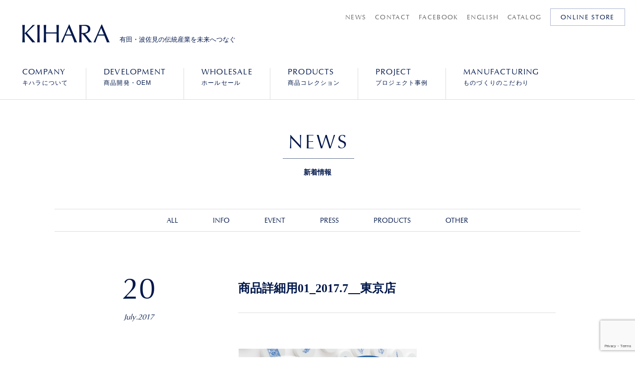

--- FILE ---
content_type: text/html; charset=UTF-8
request_url: https://e-kihara.co.jp/news/1839/%E5%95%86%E5%93%81%E8%A9%B3%E7%B4%B0%E7%94%A801_2017-7__%E6%9D%B1%E4%BA%AC%E5%BA%97/
body_size: 6187
content:
<!DOCTYPE HTML>
<html>
<head>
<meta charset="UTF-8">

    <meta name="viewport" content="width=device-width, initial-scale=1.0, maximum-scale=1.0, minimum-scale=1.0, user-scalable=no, target-densitydpi=medium-dpi">
<meta name="format-detection" content="telephone=no">
<meta http-equiv="X-UA-Compatible" content="IE=edge">
<link href="https://e-kihara.co.jp/wordpress/wp-content/themes/kihara/resource/images/common/favicon.ico" type="image/x-icon" rel="icon">
<link href="https://e-kihara.co.jp/wordpress/wp-content/themes/kihara/resource/css/default.css" rel="stylesheet" type="text/css" media="all">
<link href="https://e-kihara.co.jp/wordpress/wp-content/themes/kihara/resource/css/layout.css" rel="stylesheet" type="text/css" media="all">
<link href="https://e-kihara.co.jp/wordpress/wp-content/themes/kihara/resource/css/changes.css" rel="stylesheet" type="text/css" media="all">
<script type="text/javascript" src="https://fast.fonts.net/jsapi/4c957e7f-cdf2-4abe-911f-ecc59dcd6764.js"></script>
    <!-- Global site tag (gtag.js) - Google Analytics -->
<script async src="https://www.googletagmanager.com/gtag/js?id=UA-35246816-1"></script>
<script>
  window.dataLayer = window.dataLayer || [];
  function gtag(){dataLayer.push(arguments);}
  gtag('js', new Date());

  gtag('config', 'UA-35246816-1');
</script>
<!--[if lt IE 9]>
<script src="https://e-kihara.co.jp/wordpress/wp-content/themes/kihara/resource/js/html5shiv-printshiv.js" type="text/javascript"></script>
<script src="https://e-kihara.co.jp/wordpress/wp-content/themes/kihara/resource/js/css3-mediaqueries.js" type="text/javascript"></script>
<script src="https://e-kihara.co.jp/wordpress/wp-content/themes/kihara/resource/js/selectivizr.js" type="text/javascript"></script>
<![endif]-->


<!-- This site is optimized with the Yoast SEO plugin v7.1 - https://yoast.com/wordpress/plugins/seo/ -->
<title>商品詳細用01_2017.7__東京店 | 有田焼・波佐見焼のKIHARA（キハラ）</title>
<link rel="canonical" href="https://e-kihara.co.jp/news/1839/%e5%95%86%e5%93%81%e8%a9%b3%e7%b4%b0%e7%94%a801_2017-7__%e6%9d%b1%e4%ba%ac%e5%ba%97/" />
<meta property="og:locale" content="ja_JP" />
<meta property="og:type" content="article" />
<meta property="og:title" content="商品詳細用01_2017.7__東京店 | 有田焼・波佐見焼のKIHARA（キハラ）" />
<meta property="og:url" content="https://e-kihara.co.jp/news/1839/%e5%95%86%e5%93%81%e8%a9%b3%e7%b4%b0%e7%94%a801_2017-7__%e6%9d%b1%e4%ba%ac%e5%ba%97/" />
<meta property="og:site_name" content="有田焼・波佐見焼のKIHARA（キハラ）" />
<meta property="article:publisher" content="https://www.facebook.com/Kihara-Japanese-porcelain-225434737536285/" />
<meta property="og:image" content="https://e-kihara.co.jp/wordpress/wp-content/uploads/2017/07/214c37f8492455f1c42903d75d617cf9.jpg" />
<meta property="og:image:secure_url" content="https://e-kihara.co.jp/wordpress/wp-content/uploads/2017/07/214c37f8492455f1c42903d75d617cf9.jpg" />
<!-- / Yoast SEO plugin. -->

<link rel='dns-prefetch' href='//s0.wp.com' />
<link rel='dns-prefetch' href='//www.google.com' />
<link rel='dns-prefetch' href='//s.w.org' />
		<script type="text/javascript">
			window._wpemojiSettings = {"baseUrl":"https:\/\/s.w.org\/images\/core\/emoji\/2.4\/72x72\/","ext":".png","svgUrl":"https:\/\/s.w.org\/images\/core\/emoji\/2.4\/svg\/","svgExt":".svg","source":{"concatemoji":"https:\/\/e-kihara.co.jp\/wordpress\/wp-includes\/js\/wp-emoji-release.min.js"}};
			!function(a,b,c){function d(a,b){var c=String.fromCharCode;l.clearRect(0,0,k.width,k.height),l.fillText(c.apply(this,a),0,0);var d=k.toDataURL();l.clearRect(0,0,k.width,k.height),l.fillText(c.apply(this,b),0,0);var e=k.toDataURL();return d===e}function e(a){var b;if(!l||!l.fillText)return!1;switch(l.textBaseline="top",l.font="600 32px Arial",a){case"flag":return!(b=d([55356,56826,55356,56819],[55356,56826,8203,55356,56819]))&&(b=d([55356,57332,56128,56423,56128,56418,56128,56421,56128,56430,56128,56423,56128,56447],[55356,57332,8203,56128,56423,8203,56128,56418,8203,56128,56421,8203,56128,56430,8203,56128,56423,8203,56128,56447]),!b);case"emoji":return b=d([55357,56692,8205,9792,65039],[55357,56692,8203,9792,65039]),!b}return!1}function f(a){var c=b.createElement("script");c.src=a,c.defer=c.type="text/javascript",b.getElementsByTagName("head")[0].appendChild(c)}var g,h,i,j,k=b.createElement("canvas"),l=k.getContext&&k.getContext("2d");for(j=Array("flag","emoji"),c.supports={everything:!0,everythingExceptFlag:!0},i=0;i<j.length;i++)c.supports[j[i]]=e(j[i]),c.supports.everything=c.supports.everything&&c.supports[j[i]],"flag"!==j[i]&&(c.supports.everythingExceptFlag=c.supports.everythingExceptFlag&&c.supports[j[i]]);c.supports.everythingExceptFlag=c.supports.everythingExceptFlag&&!c.supports.flag,c.DOMReady=!1,c.readyCallback=function(){c.DOMReady=!0},c.supports.everything||(h=function(){c.readyCallback()},b.addEventListener?(b.addEventListener("DOMContentLoaded",h,!1),a.addEventListener("load",h,!1)):(a.attachEvent("onload",h),b.attachEvent("onreadystatechange",function(){"complete"===b.readyState&&c.readyCallback()})),g=c.source||{},g.concatemoji?f(g.concatemoji):g.wpemoji&&g.twemoji&&(f(g.twemoji),f(g.wpemoji)))}(window,document,window._wpemojiSettings);
		</script>
		<style type="text/css">
img.wp-smiley,
img.emoji {
	display: inline !important;
	border: none !important;
	box-shadow: none !important;
	height: 1em !important;
	width: 1em !important;
	margin: 0 .07em !important;
	vertical-align: -0.1em !important;
	background: none !important;
	padding: 0 !important;
}
</style>
<link rel='stylesheet' id='contact-form-7-css'  href='https://e-kihara.co.jp/wordpress/wp-content/plugins/contact-form-7/includes/css/styles.css' type='text/css' media='all' />
<link rel='stylesheet' id='kihara.layout_news-css'  href='https://e-kihara.co.jp/wordpress/wp-content/themes/kihara/resource/css/layout_news.css' type='text/css' media='all' />
<link rel='stylesheet' id='jquery-ui-smoothness-css'  href='https://e-kihara.co.jp/wordpress/wp-content/plugins/contact-form-7/includes/js/jquery-ui/themes/smoothness/jquery-ui.min.css' type='text/css' media='screen' />
<link rel='stylesheet' id='jetpack_css-css'  href='https://e-kihara.co.jp/wordpress/wp-content/plugins/jetpack/css/jetpack.css' type='text/css' media='all' />
<script type='text/javascript' src='https://e-kihara.co.jp/wordpress/wp-content/themes/kihara/resource/js/jquery-1.11.2.min.js'></script>
<script type='text/javascript' src='https://e-kihara.co.jp/wordpress/wp-content/themes/kihara/resource/js/jquery.easing.1.3.js'></script>
<script type='text/javascript' src='https://e-kihara.co.jp/wordpress/wp-content/themes/kihara/resource/js/jquery.scrollUp.min.js'></script>
<script type='text/javascript' src='https://e-kihara.co.jp/wordpress/wp-content/themes/kihara/resource/js/jquery.mobile.custom.min.js'></script>
<script type='text/javascript' src='https://e-kihara.co.jp/wordpress/wp-content/themes/kihara/resource/js/common.js'></script>
<link rel='https://api.w.org/' href='https://e-kihara.co.jp/wp-json/' />
<link rel="alternate" type="application/json+oembed" href="https://e-kihara.co.jp/wp-json/oembed/1.0/embed?url=https%3A%2F%2Fe-kihara.co.jp%2Fnews%2F1839%2F%25e5%2595%2586%25e5%2593%2581%25e8%25a9%25b3%25e7%25b4%25b0%25e7%2594%25a801_2017-7__%25e6%259d%25b1%25e4%25ba%25ac%25e5%25ba%2597%2F" />
<link rel="alternate" type="text/xml+oembed" href="https://e-kihara.co.jp/wp-json/oembed/1.0/embed?url=https%3A%2F%2Fe-kihara.co.jp%2Fnews%2F1839%2F%25e5%2595%2586%25e5%2593%2581%25e8%25a9%25b3%25e7%25b4%25b0%25e7%2594%25a801_2017-7__%25e6%259d%25b1%25e4%25ba%25ac%25e5%25ba%2597%2F&#038;format=xml" />
</head>

<body data-rsssl=1>
<script>
    (function (d, s, id) {
        var js, fjs = d.getElementsByTagName(s)[0];
        if (d.getElementById(id)) return;
        js = d.createElement(s);
        js.id = id;
        js.src = "//connect.facebook.net/ja_JP/sdk.js#xfbml=1&version=v2.5&appId=";
        fjs.parentNode.insertBefore(js, fjs);
    }(document, 'script', 'facebook-jssdk'));
</script>
<div id="Wrapper">
    <header id="Header" class="reset-block">
        <div class="header-inner">
            <div id="LogoBlock">
                <h1>
                    <a href="https://e-kihara.co.jp/"><img src="https://e-kihara.co.jp/wordpress/wp-content/themes/kihara/resource/images/common/head_logo.png" alt="KIHARA"></a>
                </h1>

                <p class="logo-copy">有田・波佐見の伝統産業を未来へつなぐ</p>
            </div>
            <a href="http://store.e-kihara.co.jp/" target="_blank"><div id="StoreBtnSP"><span>STORE</span></div></a>
            <div id="MenuBtnSP" class="js-sp-menu-btn"><span>MENU</span></div>
            <div id="NavBlock" class="js-sp-menu-block">
                <nav id="GlobalNavi">
                    <ul>
                        <li class="home"><a href="https://e-kihara.co.jp/"><span class="en-sans">HOME</span>
                                トップページ</a></li>
                        <li><a href="https://e-kihara.co.jp/company/"><span class="en-sans">COMPANY</span>
                                キハラについて</a></li>
                        <li><a href="https://e-kihara.co.jp/development/"><span class="en-sans">DEVELOPMENT</span>
                                商品開発・OEM</a></li>
                        <li><a href="https://e-kihara.co.jp/wholesale/"><span class="en-sans">WHOLESALE</span>
                                ホールセール</a></li>
                        <li><a href="https://e-kihara.co.jp/products/"><span class="en-sans">PRODUCTS</span>
                                商品コレクション</a></li>
                        <li><a href="https://e-kihara.co.jp/project/"><span class="en-sans">PROJECT</span>
                                プロジェクト事例</a></li>
                        <li>
                            <a href="https://e-kihara.co.jp/manufacturing/"><span class="en-sans">MANUFACTURING</span>
                                ものづくりのこだわり</a></li>
                    </ul>
                </nav>
                <nav id="HeadNavi" class="en-sans">
                    <ul>
                        <li><a href="https://e-kihara.co.jp/news/">NEWS</a></li>
                        <li><a href="https://e-kihara.co.jp/contact/">CONTACT</a></li>
                        <li class="shop"><a href="http://store.e-kihara.co.jp/" target="_blank">ONLINE STORE</a></li>
                        <li class="">
                            <a href="https://www.facebook.com/Kihara-Japanese-porcelain-225434737536285/" target="_blank">FACEBOOK</a>
                        </li>
                        <li><a href="https://e-kihara.co.jp/english/">ENGLISH</a></li>
                        <!-- <li><a href="https://e-kihara.co.jp/catalog/catalog2023-2024/" target="_blank">CATALOG</a></li> -->
                        <li><a href="https://e-kihara.co.jp/kihara-catarlog-2026_27.pdf" target="_blank">CATALOG</a></li>
                        <li class="store"><a href="http://store.e-kihara.co.jp/" class="box-link" target="_blank">ONLINE STORE</a></li>
                    </ul>
                </nav>
            </div>
        </div>
    </header>

<div id="HeadCover" class="reset-block">
    <div class="cover-ttl">
        <div class="inner-block">
            <div class="ttl">
                <h2 class="en-sans">NEWS</h2>

                <p>新着情報</p>
            </div>
        </div>
    </div><!-- /.cover-ttl -->
</div><!-- /#HeadCover -->

<div class="contents-wrapper w1060">
            <nav id="CategoriesNavBlock" class="reset-block en-sans">
            <ul>
                <li><a href="https://e-kihara.co.jp/news/">ALL</a></li>
                                    <li><a href="https://e-kihara.co.jp/news/category/info/">INFO</a></li>
                                    <li><a href="https://e-kihara.co.jp/news/category/event/">EVENT</a></li>
                                    <li><a href="https://e-kihara.co.jp/news/category/press/">PRESS</a></li>
                                    <li><a href="https://e-kihara.co.jp/news/category/products/">PRODUCTS</a></li>
                                    <li><a href="https://e-kihara.co.jp/news/category/other/">OTHER</a></li>
                            </ul>
        </nav><!-- /#CategoriesNavBlock -->
    </div><!-- /.contents-wrapper -->

            <div class="contents-wrapper w960">
            <div id="PostBlock" class="clearfix">

                <div class="post-date en-sans">
                    <div class="day">20</div>
                    <div class="month-year">July.2017</div>
                </div><!-- /.post-date -->

                <div class="post-content">
                    
                    <div class="post-title ja-serif">
                        <h3>商品詳細用01_2017.7__東京店</h3>
                    </div><!-- /.post-title -->

                    <div class="post-body single-post-body clearfix">
                        <p class="attachment"><a href='https://e-kihara.co.jp/wordpress/wp-content/uploads/2017/07/214c37f8492455f1c42903d75d617cf9.jpg'><img width="360" height="200" src="https://e-kihara.co.jp/wordpress/wp-content/uploads/2017/07/214c37f8492455f1c42903d75d617cf9.jpg" class="attachment-medium size-medium" alt="" data-attachment-id="1843" data-permalink="https://e-kihara.co.jp/news/1839/%e5%95%86%e5%93%81%e8%a9%b3%e7%b4%b0%e7%94%a801_2017-7__%e6%9d%b1%e4%ba%ac%e5%ba%97/" data-orig-file="https://e-kihara.co.jp/wordpress/wp-content/uploads/2017/07/214c37f8492455f1c42903d75d617cf9.jpg" data-orig-size="360,200" data-comments-opened="0" data-image-meta="{&quot;aperture&quot;:&quot;0&quot;,&quot;credit&quot;:&quot;&quot;,&quot;camera&quot;:&quot;&quot;,&quot;caption&quot;:&quot;&quot;,&quot;created_timestamp&quot;:&quot;0&quot;,&quot;copyright&quot;:&quot;&quot;,&quot;focal_length&quot;:&quot;0&quot;,&quot;iso&quot;:&quot;0&quot;,&quot;shutter_speed&quot;:&quot;0&quot;,&quot;title&quot;:&quot;&quot;,&quot;orientation&quot;:&quot;0&quot;}" data-image-title="商品詳細用01_2017.7__東京店" data-image-description="" data-medium-file="https://e-kihara.co.jp/wordpress/wp-content/uploads/2017/07/214c37f8492455f1c42903d75d617cf9.jpg" data-large-file="https://e-kihara.co.jp/wordpress/wp-content/uploads/2017/07/214c37f8492455f1c42903d75d617cf9.jpg" /></a></p>
                    </div><!-- /.post-body -->

                    <div class="post-sns-block en-sans clearfix">
    <div class="facebook">
        <a href="http://www.facebook.com/share.php?u=https://e-kihara.co.jp/news/1839/%e5%95%86%e5%93%81%e8%a9%b3%e7%b4%b0%e7%94%a801_2017-7__%e6%9d%b1%e4%ba%ac%e5%ba%97/" onclick="window.open(this.href, 'FBwindow', 'width=650, height=450, menubar=no, toolbar=no, scrollbars=yes'); return false;">
            share</a></div>
    <div class="twitter">
        <a href="http://twitter.com/share?count=horizontal&original_referer=https://e-kihara.co.jp/news/1839/%e5%95%86%e5%93%81%e8%a9%b3%e7%b4%b0%e7%94%a801_2017-7__%e6%9d%b1%e4%ba%ac%e5%ba%97/&text=%E5%95%86%E5%93%81%E8%A9%B3%E7%B4%B0%E7%94%A801_2017.7__%E6%9D%B1%E4%BA%AC%E5%BA%97+%7C+%E6%9C%89%E7%94%B0%E7%84%BC%E3%83%BB%E6%B3%A2%E4%BD%90%E8%A6%8B%E7%84%BC%E3%81%AEKIHARA%EF%BC%88%E3%82%AD%E3%83%8F%E3%83%A9%EF%BC%89 -&url=https://e-kihara.co.jp/news/1839/%e5%95%86%e5%93%81%e8%a9%b3%e7%b4%b0%e7%94%a801_2017-7__%e6%9d%b1%e4%ba%ac%e5%ba%97/" onclick="window.open(this.href, 'tweetwindow', 'width=550, height=450,personalbar=0,toolbar=0,scrollbars=1,resizable=1'); return false;">tweet</a>
    </div>
</div><!-- /.post-sns-block -->

                    <div class="post-nav-block">
                        <div class="cell prev">
                                                    </div>

                        <div class="cell next">
                                                    </div>

                    </div><!-- /.post-nav-block -->

                </div><!-- /.post-content -->

            </div><!-- /#PostBlock -->
        </div><!-- /.contents-wrapper -->
    
<footer id="Footer" class="reset-block">
    <div class="top">
        <div class="inner">
            <div class="content contents clearfix">
                <h2 class="en-sans">CONTENTS</h2>
                <ul>
                    <li><a href="https://e-kihara.co.jp/">トップページ</a></li>
                    <li><a href="https://e-kihara.co.jp/company/">キハラについて</a></li>
                    <li><a href="https://e-kihara.co.jp/development/">商品開発・OEM事業</a></li>
                    <li><a href="https://e-kihara.co.jp/wholesale/">ホールセール事業</a></li>
                    <li><a href="https://e-kihara.co.jp/products/">商品コレクション</a></li>
                    <li><a href="https://e-kihara.co.jp/project/">商品開発プロジェクト事例</a></li>
                    <li><a href="https://e-kihara.co.jp/manufacturing/">ものづくりのこだわり</a></li>
                </ul>
                <ul>
                    <li><a href="https://e-kihara.co.jp/news/">NEWS</a></li>
                    <li><a href="https://e-kihara.co.jp/contact/">CONTACT</a></li>
                    <li><a href="https://store.e-kihara.co.jp/">ONLINE STORE</a></li>
                    <li><a href="https://www.facebook.com/Kihara-Japanese-porcelain-225434737536285/" target="_blank">FACEBOOK</a></li>
                    <li><a href="https://www.instagram.com/kihara_porcelain/" target="_blank">INSTAGRAM</a></li>
					 <li><a href="https://twitter.com/KiharaArita" target="_blank">TWITTER arita</a></li>
					 <li><a href="https://twitter.com/KiharaTokyo" target="_blank">TWITTER tokyo</a></li>
                    <li><a href="https://e-kihara.co.jp/english/">ENGLISH</a></li>
                    <li><a href="https://e-kihara.co.jp/kihara-catarlog-2026_27.pdf" target="_blank">CATALOG</a></li>
                    <!-- <li><a href="https://e-kihara.co.jp/catalog/catalog2023-2024/" target="_blank">CATALOG</a></li> -->
                </ul>
            </div>
            <div class="content showroom">
                <h2 class="en-sans">SHOP</h2>

                <p><strong>KIHARA ARITA 本店</strong>　[ <a href="https://goo.gl/maps/9UQrLdHo9X12" target="_blank">Google Map</a> ]<br>
                    〒844-0024 佐賀県西松浦郡有田町赤坂丙2351-169<br>
                    TEL 0955-43-2325 /
                    FAX 0955-43-2677<br>
                    営業時間：9:30-17:00 /
                    定休日：元日</p>

              <p><strong><a href="https://e-kihara.co.jp/news/1859/">KIHARA TOKYO</a></strong>　[ <a href="https://goo.gl/maps/h9ttoCzfNu12" target="_blank">Google Map</a> ]
<br>
                    〒151-0063 東京都渋谷区富ヶ谷1-14-11 2F/3F
                    <br>
                   TEL 03-6407-1571 /
                    FAX 03-6407-1572<br>
                    営業時間：11:00-19:00<br>
                    定休日：月曜日（祝日の場合営業、翌日定休）</p>
            </div>
            <div class="content facebook">
                <h2 class="en-sans">FACEBOOK</h2>

                <div class="fb-page" data-href="https://www.facebook.com/Kihara-Japanese-porcelain-225434737536285/" data-width="500" data-height="240" data-small-header="true" data-adapt-container-width="true" data-hide-cover="true" data-show-facepile="false" data-show-posts="true"></div>
            </div>
        </div>
    </div>
    <div class="bottom">
        <div class="inner clearfix">
           <!-- <div class="fb-like-btn">
                <div class="fb-like" data-href="https://e-kihara.co.jp" data-action="like" data-layout="button_count"></div> -->
            </div>
            <p class="copyright en-sans">© KIHARA INC. All Rights Reserved.</p>
        </div>
    </div>
</footer>

</div><!-- /#Wrapper -->

<script type='text/javascript' src='https://s0.wp.com/wp-content/js/devicepx-jetpack.js'></script>
<script type='text/javascript' src='https://www.google.com/recaptcha/api.js?render=6Leu9q8UAAAAAC8wC4gIyNzAYC0xqy_2wr-VKbVO&#038;ver=3.0'></script>
<script type='text/javascript' src='https://e-kihara.co.jp/wordpress/wp-includes/js/wp-embed.min.js'></script>
<script type="text/javascript">
( function( grecaptcha, sitekey, actions ) {

	var wpcf7recaptcha = {

		execute: function( action ) {
			grecaptcha.execute(
				sitekey,
				{ action: action }
			).then( function( token ) {
				var forms = document.getElementsByTagName( 'form' );

				for ( var i = 0; i < forms.length; i++ ) {
					var fields = forms[ i ].getElementsByTagName( 'input' );

					for ( var j = 0; j < fields.length; j++ ) {
						var field = fields[ j ];

						if ( 'g-recaptcha-response' === field.getAttribute( 'name' ) ) {
							field.setAttribute( 'value', token );
							break;
						}
					}
				}
			} );
		},

		executeOnHomepage: function() {
			wpcf7recaptcha.execute( actions[ 'homepage' ] );
		},

		executeOnContactform: function() {
			wpcf7recaptcha.execute( actions[ 'contactform' ] );
		},

	};

	grecaptcha.ready(
		wpcf7recaptcha.executeOnHomepage
	);

	document.addEventListener( 'change',
		wpcf7recaptcha.executeOnContactform, false
	);

	document.addEventListener( 'wpcf7submit',
		wpcf7recaptcha.executeOnHomepage, false
	);

} )(
	grecaptcha,
	'6Leu9q8UAAAAAC8wC4gIyNzAYC0xqy_2wr-VKbVO',
	{"homepage":"homepage","contactform":"contactform"}
);
</script>
</body>
</html>



--- FILE ---
content_type: text/html; charset=utf-8
request_url: https://www.google.com/recaptcha/api2/anchor?ar=1&k=6Leu9q8UAAAAAC8wC4gIyNzAYC0xqy_2wr-VKbVO&co=aHR0cHM6Ly9lLWtpaGFyYS5jby5qcDo0NDM.&hl=en&v=PoyoqOPhxBO7pBk68S4YbpHZ&size=invisible&anchor-ms=20000&execute-ms=30000&cb=d9re3h96az3q
body_size: 48731
content:
<!DOCTYPE HTML><html dir="ltr" lang="en"><head><meta http-equiv="Content-Type" content="text/html; charset=UTF-8">
<meta http-equiv="X-UA-Compatible" content="IE=edge">
<title>reCAPTCHA</title>
<style type="text/css">
/* cyrillic-ext */
@font-face {
  font-family: 'Roboto';
  font-style: normal;
  font-weight: 400;
  font-stretch: 100%;
  src: url(//fonts.gstatic.com/s/roboto/v48/KFO7CnqEu92Fr1ME7kSn66aGLdTylUAMa3GUBHMdazTgWw.woff2) format('woff2');
  unicode-range: U+0460-052F, U+1C80-1C8A, U+20B4, U+2DE0-2DFF, U+A640-A69F, U+FE2E-FE2F;
}
/* cyrillic */
@font-face {
  font-family: 'Roboto';
  font-style: normal;
  font-weight: 400;
  font-stretch: 100%;
  src: url(//fonts.gstatic.com/s/roboto/v48/KFO7CnqEu92Fr1ME7kSn66aGLdTylUAMa3iUBHMdazTgWw.woff2) format('woff2');
  unicode-range: U+0301, U+0400-045F, U+0490-0491, U+04B0-04B1, U+2116;
}
/* greek-ext */
@font-face {
  font-family: 'Roboto';
  font-style: normal;
  font-weight: 400;
  font-stretch: 100%;
  src: url(//fonts.gstatic.com/s/roboto/v48/KFO7CnqEu92Fr1ME7kSn66aGLdTylUAMa3CUBHMdazTgWw.woff2) format('woff2');
  unicode-range: U+1F00-1FFF;
}
/* greek */
@font-face {
  font-family: 'Roboto';
  font-style: normal;
  font-weight: 400;
  font-stretch: 100%;
  src: url(//fonts.gstatic.com/s/roboto/v48/KFO7CnqEu92Fr1ME7kSn66aGLdTylUAMa3-UBHMdazTgWw.woff2) format('woff2');
  unicode-range: U+0370-0377, U+037A-037F, U+0384-038A, U+038C, U+038E-03A1, U+03A3-03FF;
}
/* math */
@font-face {
  font-family: 'Roboto';
  font-style: normal;
  font-weight: 400;
  font-stretch: 100%;
  src: url(//fonts.gstatic.com/s/roboto/v48/KFO7CnqEu92Fr1ME7kSn66aGLdTylUAMawCUBHMdazTgWw.woff2) format('woff2');
  unicode-range: U+0302-0303, U+0305, U+0307-0308, U+0310, U+0312, U+0315, U+031A, U+0326-0327, U+032C, U+032F-0330, U+0332-0333, U+0338, U+033A, U+0346, U+034D, U+0391-03A1, U+03A3-03A9, U+03B1-03C9, U+03D1, U+03D5-03D6, U+03F0-03F1, U+03F4-03F5, U+2016-2017, U+2034-2038, U+203C, U+2040, U+2043, U+2047, U+2050, U+2057, U+205F, U+2070-2071, U+2074-208E, U+2090-209C, U+20D0-20DC, U+20E1, U+20E5-20EF, U+2100-2112, U+2114-2115, U+2117-2121, U+2123-214F, U+2190, U+2192, U+2194-21AE, U+21B0-21E5, U+21F1-21F2, U+21F4-2211, U+2213-2214, U+2216-22FF, U+2308-230B, U+2310, U+2319, U+231C-2321, U+2336-237A, U+237C, U+2395, U+239B-23B7, U+23D0, U+23DC-23E1, U+2474-2475, U+25AF, U+25B3, U+25B7, U+25BD, U+25C1, U+25CA, U+25CC, U+25FB, U+266D-266F, U+27C0-27FF, U+2900-2AFF, U+2B0E-2B11, U+2B30-2B4C, U+2BFE, U+3030, U+FF5B, U+FF5D, U+1D400-1D7FF, U+1EE00-1EEFF;
}
/* symbols */
@font-face {
  font-family: 'Roboto';
  font-style: normal;
  font-weight: 400;
  font-stretch: 100%;
  src: url(//fonts.gstatic.com/s/roboto/v48/KFO7CnqEu92Fr1ME7kSn66aGLdTylUAMaxKUBHMdazTgWw.woff2) format('woff2');
  unicode-range: U+0001-000C, U+000E-001F, U+007F-009F, U+20DD-20E0, U+20E2-20E4, U+2150-218F, U+2190, U+2192, U+2194-2199, U+21AF, U+21E6-21F0, U+21F3, U+2218-2219, U+2299, U+22C4-22C6, U+2300-243F, U+2440-244A, U+2460-24FF, U+25A0-27BF, U+2800-28FF, U+2921-2922, U+2981, U+29BF, U+29EB, U+2B00-2BFF, U+4DC0-4DFF, U+FFF9-FFFB, U+10140-1018E, U+10190-1019C, U+101A0, U+101D0-101FD, U+102E0-102FB, U+10E60-10E7E, U+1D2C0-1D2D3, U+1D2E0-1D37F, U+1F000-1F0FF, U+1F100-1F1AD, U+1F1E6-1F1FF, U+1F30D-1F30F, U+1F315, U+1F31C, U+1F31E, U+1F320-1F32C, U+1F336, U+1F378, U+1F37D, U+1F382, U+1F393-1F39F, U+1F3A7-1F3A8, U+1F3AC-1F3AF, U+1F3C2, U+1F3C4-1F3C6, U+1F3CA-1F3CE, U+1F3D4-1F3E0, U+1F3ED, U+1F3F1-1F3F3, U+1F3F5-1F3F7, U+1F408, U+1F415, U+1F41F, U+1F426, U+1F43F, U+1F441-1F442, U+1F444, U+1F446-1F449, U+1F44C-1F44E, U+1F453, U+1F46A, U+1F47D, U+1F4A3, U+1F4B0, U+1F4B3, U+1F4B9, U+1F4BB, U+1F4BF, U+1F4C8-1F4CB, U+1F4D6, U+1F4DA, U+1F4DF, U+1F4E3-1F4E6, U+1F4EA-1F4ED, U+1F4F7, U+1F4F9-1F4FB, U+1F4FD-1F4FE, U+1F503, U+1F507-1F50B, U+1F50D, U+1F512-1F513, U+1F53E-1F54A, U+1F54F-1F5FA, U+1F610, U+1F650-1F67F, U+1F687, U+1F68D, U+1F691, U+1F694, U+1F698, U+1F6AD, U+1F6B2, U+1F6B9-1F6BA, U+1F6BC, U+1F6C6-1F6CF, U+1F6D3-1F6D7, U+1F6E0-1F6EA, U+1F6F0-1F6F3, U+1F6F7-1F6FC, U+1F700-1F7FF, U+1F800-1F80B, U+1F810-1F847, U+1F850-1F859, U+1F860-1F887, U+1F890-1F8AD, U+1F8B0-1F8BB, U+1F8C0-1F8C1, U+1F900-1F90B, U+1F93B, U+1F946, U+1F984, U+1F996, U+1F9E9, U+1FA00-1FA6F, U+1FA70-1FA7C, U+1FA80-1FA89, U+1FA8F-1FAC6, U+1FACE-1FADC, U+1FADF-1FAE9, U+1FAF0-1FAF8, U+1FB00-1FBFF;
}
/* vietnamese */
@font-face {
  font-family: 'Roboto';
  font-style: normal;
  font-weight: 400;
  font-stretch: 100%;
  src: url(//fonts.gstatic.com/s/roboto/v48/KFO7CnqEu92Fr1ME7kSn66aGLdTylUAMa3OUBHMdazTgWw.woff2) format('woff2');
  unicode-range: U+0102-0103, U+0110-0111, U+0128-0129, U+0168-0169, U+01A0-01A1, U+01AF-01B0, U+0300-0301, U+0303-0304, U+0308-0309, U+0323, U+0329, U+1EA0-1EF9, U+20AB;
}
/* latin-ext */
@font-face {
  font-family: 'Roboto';
  font-style: normal;
  font-weight: 400;
  font-stretch: 100%;
  src: url(//fonts.gstatic.com/s/roboto/v48/KFO7CnqEu92Fr1ME7kSn66aGLdTylUAMa3KUBHMdazTgWw.woff2) format('woff2');
  unicode-range: U+0100-02BA, U+02BD-02C5, U+02C7-02CC, U+02CE-02D7, U+02DD-02FF, U+0304, U+0308, U+0329, U+1D00-1DBF, U+1E00-1E9F, U+1EF2-1EFF, U+2020, U+20A0-20AB, U+20AD-20C0, U+2113, U+2C60-2C7F, U+A720-A7FF;
}
/* latin */
@font-face {
  font-family: 'Roboto';
  font-style: normal;
  font-weight: 400;
  font-stretch: 100%;
  src: url(//fonts.gstatic.com/s/roboto/v48/KFO7CnqEu92Fr1ME7kSn66aGLdTylUAMa3yUBHMdazQ.woff2) format('woff2');
  unicode-range: U+0000-00FF, U+0131, U+0152-0153, U+02BB-02BC, U+02C6, U+02DA, U+02DC, U+0304, U+0308, U+0329, U+2000-206F, U+20AC, U+2122, U+2191, U+2193, U+2212, U+2215, U+FEFF, U+FFFD;
}
/* cyrillic-ext */
@font-face {
  font-family: 'Roboto';
  font-style: normal;
  font-weight: 500;
  font-stretch: 100%;
  src: url(//fonts.gstatic.com/s/roboto/v48/KFO7CnqEu92Fr1ME7kSn66aGLdTylUAMa3GUBHMdazTgWw.woff2) format('woff2');
  unicode-range: U+0460-052F, U+1C80-1C8A, U+20B4, U+2DE0-2DFF, U+A640-A69F, U+FE2E-FE2F;
}
/* cyrillic */
@font-face {
  font-family: 'Roboto';
  font-style: normal;
  font-weight: 500;
  font-stretch: 100%;
  src: url(//fonts.gstatic.com/s/roboto/v48/KFO7CnqEu92Fr1ME7kSn66aGLdTylUAMa3iUBHMdazTgWw.woff2) format('woff2');
  unicode-range: U+0301, U+0400-045F, U+0490-0491, U+04B0-04B1, U+2116;
}
/* greek-ext */
@font-face {
  font-family: 'Roboto';
  font-style: normal;
  font-weight: 500;
  font-stretch: 100%;
  src: url(//fonts.gstatic.com/s/roboto/v48/KFO7CnqEu92Fr1ME7kSn66aGLdTylUAMa3CUBHMdazTgWw.woff2) format('woff2');
  unicode-range: U+1F00-1FFF;
}
/* greek */
@font-face {
  font-family: 'Roboto';
  font-style: normal;
  font-weight: 500;
  font-stretch: 100%;
  src: url(//fonts.gstatic.com/s/roboto/v48/KFO7CnqEu92Fr1ME7kSn66aGLdTylUAMa3-UBHMdazTgWw.woff2) format('woff2');
  unicode-range: U+0370-0377, U+037A-037F, U+0384-038A, U+038C, U+038E-03A1, U+03A3-03FF;
}
/* math */
@font-face {
  font-family: 'Roboto';
  font-style: normal;
  font-weight: 500;
  font-stretch: 100%;
  src: url(//fonts.gstatic.com/s/roboto/v48/KFO7CnqEu92Fr1ME7kSn66aGLdTylUAMawCUBHMdazTgWw.woff2) format('woff2');
  unicode-range: U+0302-0303, U+0305, U+0307-0308, U+0310, U+0312, U+0315, U+031A, U+0326-0327, U+032C, U+032F-0330, U+0332-0333, U+0338, U+033A, U+0346, U+034D, U+0391-03A1, U+03A3-03A9, U+03B1-03C9, U+03D1, U+03D5-03D6, U+03F0-03F1, U+03F4-03F5, U+2016-2017, U+2034-2038, U+203C, U+2040, U+2043, U+2047, U+2050, U+2057, U+205F, U+2070-2071, U+2074-208E, U+2090-209C, U+20D0-20DC, U+20E1, U+20E5-20EF, U+2100-2112, U+2114-2115, U+2117-2121, U+2123-214F, U+2190, U+2192, U+2194-21AE, U+21B0-21E5, U+21F1-21F2, U+21F4-2211, U+2213-2214, U+2216-22FF, U+2308-230B, U+2310, U+2319, U+231C-2321, U+2336-237A, U+237C, U+2395, U+239B-23B7, U+23D0, U+23DC-23E1, U+2474-2475, U+25AF, U+25B3, U+25B7, U+25BD, U+25C1, U+25CA, U+25CC, U+25FB, U+266D-266F, U+27C0-27FF, U+2900-2AFF, U+2B0E-2B11, U+2B30-2B4C, U+2BFE, U+3030, U+FF5B, U+FF5D, U+1D400-1D7FF, U+1EE00-1EEFF;
}
/* symbols */
@font-face {
  font-family: 'Roboto';
  font-style: normal;
  font-weight: 500;
  font-stretch: 100%;
  src: url(//fonts.gstatic.com/s/roboto/v48/KFO7CnqEu92Fr1ME7kSn66aGLdTylUAMaxKUBHMdazTgWw.woff2) format('woff2');
  unicode-range: U+0001-000C, U+000E-001F, U+007F-009F, U+20DD-20E0, U+20E2-20E4, U+2150-218F, U+2190, U+2192, U+2194-2199, U+21AF, U+21E6-21F0, U+21F3, U+2218-2219, U+2299, U+22C4-22C6, U+2300-243F, U+2440-244A, U+2460-24FF, U+25A0-27BF, U+2800-28FF, U+2921-2922, U+2981, U+29BF, U+29EB, U+2B00-2BFF, U+4DC0-4DFF, U+FFF9-FFFB, U+10140-1018E, U+10190-1019C, U+101A0, U+101D0-101FD, U+102E0-102FB, U+10E60-10E7E, U+1D2C0-1D2D3, U+1D2E0-1D37F, U+1F000-1F0FF, U+1F100-1F1AD, U+1F1E6-1F1FF, U+1F30D-1F30F, U+1F315, U+1F31C, U+1F31E, U+1F320-1F32C, U+1F336, U+1F378, U+1F37D, U+1F382, U+1F393-1F39F, U+1F3A7-1F3A8, U+1F3AC-1F3AF, U+1F3C2, U+1F3C4-1F3C6, U+1F3CA-1F3CE, U+1F3D4-1F3E0, U+1F3ED, U+1F3F1-1F3F3, U+1F3F5-1F3F7, U+1F408, U+1F415, U+1F41F, U+1F426, U+1F43F, U+1F441-1F442, U+1F444, U+1F446-1F449, U+1F44C-1F44E, U+1F453, U+1F46A, U+1F47D, U+1F4A3, U+1F4B0, U+1F4B3, U+1F4B9, U+1F4BB, U+1F4BF, U+1F4C8-1F4CB, U+1F4D6, U+1F4DA, U+1F4DF, U+1F4E3-1F4E6, U+1F4EA-1F4ED, U+1F4F7, U+1F4F9-1F4FB, U+1F4FD-1F4FE, U+1F503, U+1F507-1F50B, U+1F50D, U+1F512-1F513, U+1F53E-1F54A, U+1F54F-1F5FA, U+1F610, U+1F650-1F67F, U+1F687, U+1F68D, U+1F691, U+1F694, U+1F698, U+1F6AD, U+1F6B2, U+1F6B9-1F6BA, U+1F6BC, U+1F6C6-1F6CF, U+1F6D3-1F6D7, U+1F6E0-1F6EA, U+1F6F0-1F6F3, U+1F6F7-1F6FC, U+1F700-1F7FF, U+1F800-1F80B, U+1F810-1F847, U+1F850-1F859, U+1F860-1F887, U+1F890-1F8AD, U+1F8B0-1F8BB, U+1F8C0-1F8C1, U+1F900-1F90B, U+1F93B, U+1F946, U+1F984, U+1F996, U+1F9E9, U+1FA00-1FA6F, U+1FA70-1FA7C, U+1FA80-1FA89, U+1FA8F-1FAC6, U+1FACE-1FADC, U+1FADF-1FAE9, U+1FAF0-1FAF8, U+1FB00-1FBFF;
}
/* vietnamese */
@font-face {
  font-family: 'Roboto';
  font-style: normal;
  font-weight: 500;
  font-stretch: 100%;
  src: url(//fonts.gstatic.com/s/roboto/v48/KFO7CnqEu92Fr1ME7kSn66aGLdTylUAMa3OUBHMdazTgWw.woff2) format('woff2');
  unicode-range: U+0102-0103, U+0110-0111, U+0128-0129, U+0168-0169, U+01A0-01A1, U+01AF-01B0, U+0300-0301, U+0303-0304, U+0308-0309, U+0323, U+0329, U+1EA0-1EF9, U+20AB;
}
/* latin-ext */
@font-face {
  font-family: 'Roboto';
  font-style: normal;
  font-weight: 500;
  font-stretch: 100%;
  src: url(//fonts.gstatic.com/s/roboto/v48/KFO7CnqEu92Fr1ME7kSn66aGLdTylUAMa3KUBHMdazTgWw.woff2) format('woff2');
  unicode-range: U+0100-02BA, U+02BD-02C5, U+02C7-02CC, U+02CE-02D7, U+02DD-02FF, U+0304, U+0308, U+0329, U+1D00-1DBF, U+1E00-1E9F, U+1EF2-1EFF, U+2020, U+20A0-20AB, U+20AD-20C0, U+2113, U+2C60-2C7F, U+A720-A7FF;
}
/* latin */
@font-face {
  font-family: 'Roboto';
  font-style: normal;
  font-weight: 500;
  font-stretch: 100%;
  src: url(//fonts.gstatic.com/s/roboto/v48/KFO7CnqEu92Fr1ME7kSn66aGLdTylUAMa3yUBHMdazQ.woff2) format('woff2');
  unicode-range: U+0000-00FF, U+0131, U+0152-0153, U+02BB-02BC, U+02C6, U+02DA, U+02DC, U+0304, U+0308, U+0329, U+2000-206F, U+20AC, U+2122, U+2191, U+2193, U+2212, U+2215, U+FEFF, U+FFFD;
}
/* cyrillic-ext */
@font-face {
  font-family: 'Roboto';
  font-style: normal;
  font-weight: 900;
  font-stretch: 100%;
  src: url(//fonts.gstatic.com/s/roboto/v48/KFO7CnqEu92Fr1ME7kSn66aGLdTylUAMa3GUBHMdazTgWw.woff2) format('woff2');
  unicode-range: U+0460-052F, U+1C80-1C8A, U+20B4, U+2DE0-2DFF, U+A640-A69F, U+FE2E-FE2F;
}
/* cyrillic */
@font-face {
  font-family: 'Roboto';
  font-style: normal;
  font-weight: 900;
  font-stretch: 100%;
  src: url(//fonts.gstatic.com/s/roboto/v48/KFO7CnqEu92Fr1ME7kSn66aGLdTylUAMa3iUBHMdazTgWw.woff2) format('woff2');
  unicode-range: U+0301, U+0400-045F, U+0490-0491, U+04B0-04B1, U+2116;
}
/* greek-ext */
@font-face {
  font-family: 'Roboto';
  font-style: normal;
  font-weight: 900;
  font-stretch: 100%;
  src: url(//fonts.gstatic.com/s/roboto/v48/KFO7CnqEu92Fr1ME7kSn66aGLdTylUAMa3CUBHMdazTgWw.woff2) format('woff2');
  unicode-range: U+1F00-1FFF;
}
/* greek */
@font-face {
  font-family: 'Roboto';
  font-style: normal;
  font-weight: 900;
  font-stretch: 100%;
  src: url(//fonts.gstatic.com/s/roboto/v48/KFO7CnqEu92Fr1ME7kSn66aGLdTylUAMa3-UBHMdazTgWw.woff2) format('woff2');
  unicode-range: U+0370-0377, U+037A-037F, U+0384-038A, U+038C, U+038E-03A1, U+03A3-03FF;
}
/* math */
@font-face {
  font-family: 'Roboto';
  font-style: normal;
  font-weight: 900;
  font-stretch: 100%;
  src: url(//fonts.gstatic.com/s/roboto/v48/KFO7CnqEu92Fr1ME7kSn66aGLdTylUAMawCUBHMdazTgWw.woff2) format('woff2');
  unicode-range: U+0302-0303, U+0305, U+0307-0308, U+0310, U+0312, U+0315, U+031A, U+0326-0327, U+032C, U+032F-0330, U+0332-0333, U+0338, U+033A, U+0346, U+034D, U+0391-03A1, U+03A3-03A9, U+03B1-03C9, U+03D1, U+03D5-03D6, U+03F0-03F1, U+03F4-03F5, U+2016-2017, U+2034-2038, U+203C, U+2040, U+2043, U+2047, U+2050, U+2057, U+205F, U+2070-2071, U+2074-208E, U+2090-209C, U+20D0-20DC, U+20E1, U+20E5-20EF, U+2100-2112, U+2114-2115, U+2117-2121, U+2123-214F, U+2190, U+2192, U+2194-21AE, U+21B0-21E5, U+21F1-21F2, U+21F4-2211, U+2213-2214, U+2216-22FF, U+2308-230B, U+2310, U+2319, U+231C-2321, U+2336-237A, U+237C, U+2395, U+239B-23B7, U+23D0, U+23DC-23E1, U+2474-2475, U+25AF, U+25B3, U+25B7, U+25BD, U+25C1, U+25CA, U+25CC, U+25FB, U+266D-266F, U+27C0-27FF, U+2900-2AFF, U+2B0E-2B11, U+2B30-2B4C, U+2BFE, U+3030, U+FF5B, U+FF5D, U+1D400-1D7FF, U+1EE00-1EEFF;
}
/* symbols */
@font-face {
  font-family: 'Roboto';
  font-style: normal;
  font-weight: 900;
  font-stretch: 100%;
  src: url(//fonts.gstatic.com/s/roboto/v48/KFO7CnqEu92Fr1ME7kSn66aGLdTylUAMaxKUBHMdazTgWw.woff2) format('woff2');
  unicode-range: U+0001-000C, U+000E-001F, U+007F-009F, U+20DD-20E0, U+20E2-20E4, U+2150-218F, U+2190, U+2192, U+2194-2199, U+21AF, U+21E6-21F0, U+21F3, U+2218-2219, U+2299, U+22C4-22C6, U+2300-243F, U+2440-244A, U+2460-24FF, U+25A0-27BF, U+2800-28FF, U+2921-2922, U+2981, U+29BF, U+29EB, U+2B00-2BFF, U+4DC0-4DFF, U+FFF9-FFFB, U+10140-1018E, U+10190-1019C, U+101A0, U+101D0-101FD, U+102E0-102FB, U+10E60-10E7E, U+1D2C0-1D2D3, U+1D2E0-1D37F, U+1F000-1F0FF, U+1F100-1F1AD, U+1F1E6-1F1FF, U+1F30D-1F30F, U+1F315, U+1F31C, U+1F31E, U+1F320-1F32C, U+1F336, U+1F378, U+1F37D, U+1F382, U+1F393-1F39F, U+1F3A7-1F3A8, U+1F3AC-1F3AF, U+1F3C2, U+1F3C4-1F3C6, U+1F3CA-1F3CE, U+1F3D4-1F3E0, U+1F3ED, U+1F3F1-1F3F3, U+1F3F5-1F3F7, U+1F408, U+1F415, U+1F41F, U+1F426, U+1F43F, U+1F441-1F442, U+1F444, U+1F446-1F449, U+1F44C-1F44E, U+1F453, U+1F46A, U+1F47D, U+1F4A3, U+1F4B0, U+1F4B3, U+1F4B9, U+1F4BB, U+1F4BF, U+1F4C8-1F4CB, U+1F4D6, U+1F4DA, U+1F4DF, U+1F4E3-1F4E6, U+1F4EA-1F4ED, U+1F4F7, U+1F4F9-1F4FB, U+1F4FD-1F4FE, U+1F503, U+1F507-1F50B, U+1F50D, U+1F512-1F513, U+1F53E-1F54A, U+1F54F-1F5FA, U+1F610, U+1F650-1F67F, U+1F687, U+1F68D, U+1F691, U+1F694, U+1F698, U+1F6AD, U+1F6B2, U+1F6B9-1F6BA, U+1F6BC, U+1F6C6-1F6CF, U+1F6D3-1F6D7, U+1F6E0-1F6EA, U+1F6F0-1F6F3, U+1F6F7-1F6FC, U+1F700-1F7FF, U+1F800-1F80B, U+1F810-1F847, U+1F850-1F859, U+1F860-1F887, U+1F890-1F8AD, U+1F8B0-1F8BB, U+1F8C0-1F8C1, U+1F900-1F90B, U+1F93B, U+1F946, U+1F984, U+1F996, U+1F9E9, U+1FA00-1FA6F, U+1FA70-1FA7C, U+1FA80-1FA89, U+1FA8F-1FAC6, U+1FACE-1FADC, U+1FADF-1FAE9, U+1FAF0-1FAF8, U+1FB00-1FBFF;
}
/* vietnamese */
@font-face {
  font-family: 'Roboto';
  font-style: normal;
  font-weight: 900;
  font-stretch: 100%;
  src: url(//fonts.gstatic.com/s/roboto/v48/KFO7CnqEu92Fr1ME7kSn66aGLdTylUAMa3OUBHMdazTgWw.woff2) format('woff2');
  unicode-range: U+0102-0103, U+0110-0111, U+0128-0129, U+0168-0169, U+01A0-01A1, U+01AF-01B0, U+0300-0301, U+0303-0304, U+0308-0309, U+0323, U+0329, U+1EA0-1EF9, U+20AB;
}
/* latin-ext */
@font-face {
  font-family: 'Roboto';
  font-style: normal;
  font-weight: 900;
  font-stretch: 100%;
  src: url(//fonts.gstatic.com/s/roboto/v48/KFO7CnqEu92Fr1ME7kSn66aGLdTylUAMa3KUBHMdazTgWw.woff2) format('woff2');
  unicode-range: U+0100-02BA, U+02BD-02C5, U+02C7-02CC, U+02CE-02D7, U+02DD-02FF, U+0304, U+0308, U+0329, U+1D00-1DBF, U+1E00-1E9F, U+1EF2-1EFF, U+2020, U+20A0-20AB, U+20AD-20C0, U+2113, U+2C60-2C7F, U+A720-A7FF;
}
/* latin */
@font-face {
  font-family: 'Roboto';
  font-style: normal;
  font-weight: 900;
  font-stretch: 100%;
  src: url(//fonts.gstatic.com/s/roboto/v48/KFO7CnqEu92Fr1ME7kSn66aGLdTylUAMa3yUBHMdazQ.woff2) format('woff2');
  unicode-range: U+0000-00FF, U+0131, U+0152-0153, U+02BB-02BC, U+02C6, U+02DA, U+02DC, U+0304, U+0308, U+0329, U+2000-206F, U+20AC, U+2122, U+2191, U+2193, U+2212, U+2215, U+FEFF, U+FFFD;
}

</style>
<link rel="stylesheet" type="text/css" href="https://www.gstatic.com/recaptcha/releases/PoyoqOPhxBO7pBk68S4YbpHZ/styles__ltr.css">
<script nonce="hsvTRTEbrYoXUA2L1Ayk0g" type="text/javascript">window['__recaptcha_api'] = 'https://www.google.com/recaptcha/api2/';</script>
<script type="text/javascript" src="https://www.gstatic.com/recaptcha/releases/PoyoqOPhxBO7pBk68S4YbpHZ/recaptcha__en.js" nonce="hsvTRTEbrYoXUA2L1Ayk0g">
      
    </script></head>
<body><div id="rc-anchor-alert" class="rc-anchor-alert"></div>
<input type="hidden" id="recaptcha-token" value="[base64]">
<script type="text/javascript" nonce="hsvTRTEbrYoXUA2L1Ayk0g">
      recaptcha.anchor.Main.init("[\x22ainput\x22,[\x22bgdata\x22,\x22\x22,\[base64]/[base64]/bmV3IFpbdF0obVswXSk6Sz09Mj9uZXcgWlt0XShtWzBdLG1bMV0pOks9PTM/bmV3IFpbdF0obVswXSxtWzFdLG1bMl0pOks9PTQ/[base64]/[base64]/[base64]/[base64]/[base64]/[base64]/[base64]/[base64]/[base64]/[base64]/[base64]/[base64]/[base64]/[base64]\\u003d\\u003d\x22,\[base64]\x22,\x22w7g0DsK1wqnDuj5KYX1VD8K5wq01wo0gwp3CgMOdw5kqVMOVUcOMBSHDl8Ogw4JzQcK/NghcZMODJg/Dgzofw5sEJ8O/PMO8wo5aQg0NVMKtPBDDnjhAQyDCm1vCrTZmSMO9w7XCisK9aCxTwqMnwrVzw4VLTiw9wrM+wqzClDzDjsKULVQ4KcO2JDYXwqQ/c3QxECgXexsLMcKDV8OGZ8OUGgnCgRrDsHt0wpAQWhMQwq/[base64]/[base64]/CisKlLMKZGMK0fsOPQcOeSsKrFFw7JcKPwoM5w6nCjcKkw6BXLi7CksOKw4vCiiFKGBgIwpbCk0Ipw6HDu13DisKywqk7eBvCtcKbNx7DqMOgdVHCgwTCoUNjf8Krw5HDtsKhwotNIcKUW8Khwp02w5jCnmt5RcORX8ObSB8/w5/DqWpEwrslFsKQY8OwB0HDi2YxHcOAwpXCrDrCqsOLXcOaQWEpDVskw7NVEhTDtmsGw4jDl2zCokdIGx7DghDDisO0w6wtw5XDoMK4NcOGYQhaUcOXwr40O2XDr8KtN8K9wp/ChAFuG8OYw7w/WcKvw7UhXj99wpNhw6LDoG1FTMOkw7HDsMOlJsKOw6V+wohTwptgw7BGKT0GwrHCusOvWw7CqQgKZcOjCsO/E8Kcw6oBMAzDncOFw47CisK+w6jChxLCrDvDjzvDpGHCnBjCmcOdwrDDhXrClmxtdcKbworChQbCo2PDu1gxw5MFwqHDqMKxw5/DszYVR8Oyw77Du8K3Z8ObwqHDoMKUw4fCoyJNw4BDwpBzw7d7wpfCsj1mw5JrC1XDsMOaGQ3DvVrDs8OxNsOSw4Vlw64GN8OMwpHDhMOFMFjCqDcUNDvDgjtcwqAyw4vDtnYvM0TCnUgKOsK9Q0B/[base64]/DosOjw7R1ScKwD8O9woRTwq4VwoAiAlMpwpPDtcKJwp/Co14UwrXDn3cgDwdUL8OdwqDCqWbDv2grw7TCuzAXa3EIIcODM1/CgMKuwq/DhcKZWVDDrhZSPcK/wroISl/CpMKqwq55Bmo7csKpw6bDsADDk8OYwoEWdUbCkG9Tw656woxMDMOPAh/DmnfDmsOJw6cxw6pGGTPCrsOzYGbCu8OQw4zCpMKWUXpIJcK2woLDsH4QdEAUwo4XDHfCmXnCrQxDf8OPw5Ehw7/CjV3DpUDCiSPDn1XCqjDDkMK+YcKkUxYow6Y9NR1Lw6spw4AhAcKVABU0ZUdnCyY/wobCpVzDpyzCp8Oww5QNwpwOw5zDqsKcw4FZasOVwovDjsKQGSvCjnfCvcK6wr8zwo4Jw5koO3fCqGkLw7wTcinCl8O0HMOEQ2TCtz4hHMOVwr8ZRnkeP8Ogw4bDnQMZwpLDncKkwozDhsKJPzZZRcK0wq/Cu8OVfDzDlMOQw5/CmzLClsOEwr7CvMKmwrlDKzrCpMK0AsOwemzDuMOawoXCrWw1wqfDsg98wozCll8ow4HCssO2wpxqwqZGwozDgcObGcORwoHDqnRCw50uw6wgw6TCrcO+w4gtw7YwVMOsNX/DtVfDssK7wqQzwr5Dw4Yww6VMQkJUUMKxGMKlw4ZaGl/[base64]/RcO9QyDCmMOhw7FGw5XDksKqcsORw6DDhcOgwrIxw5jCk8OTIk3DkmolwoXDmcOnUkhbX8OtKWnDicKgwohyw4/DksO1wq06wpHDkkp4w6pFwpE5wpg0YhLChk/[base64]/w7AnJMODw6RWwr/CoHhsworDhnMAAMOeeMO7bMOqb33Ci1PDkgl/woPDiz/CkUUsNVTDicO3LcKGdTfDv3tYM8KAwrdGMQXCrw55w41Ow7/CgMO5wrFqQGfCqADCoCYSw7/DpxsdwpXDqnpBwonCkWdnw63CgyMlwqMHw58kwrQ5w51tw7RlcsKywqLCuBbCucOEA8OXaMKQwo7Dkh9RdnIIUcKhwpfDnMKSUsOVwolMw4JCIB5JwqzCpXImw7rCqz5Kw57CoWF4woIEw7DDjyMbwrs/[base64]/CiB4/fEvCml3DnzRUw7Q9FsOfdyxZw6E/JCtHwovCsE7Du8OBw5NWKsODGcOfFMKPw6A8AcOYw5XDpMO/Z8K5w63Cn8OTHlfDgcKOw6c/BEHDojPDvQkQEcO6A1I+w57CoHnCkMO6SVLCjllaw4RNwqvDpsKqwp/CpcKiWCPCqA3CgMKOw6/[base64]/Cn1/CgyPDqyVQQW/DomvCgllLYxAqw6vDrsORZ0HDhFt6Fg1kfsOjwrDDtk9lw50iw7Isw58uwqfCrMKLEQ3DvMK3wq4cwpDDgU0qw71xPHwdVgzChjfCpR4Ywr4wHMOfGgVuw4vCvMOZwoHDgAwBIsO3w5tVCG8FwqXCsMKgwqfCmcKcw7zCqMKiwoPDu8KQeFVDwo/CkDt1KjHDiMOtLsK+w7zDvcOdwrhDw6DCrcOvwo3CkcKgXVTCkwwsw4rDtmfDsXDCnMOPwqJJR8KwCcOALgnDhxAdw67DiMO5wq5GwrjDi8KQwr/[base64]/LMKQwp/DgsKZw4NXTRZkA0PDrXpFwrPCgFw5w5zCtcOow4/Co8OGwq/DqxfDsMO4w5vDp2zCsVbCs8KMDRcGwopLdEDCpsOLw6PCtlPDpFrDocOtIi1+wqMWw5o4QSEFVHclLWVeDsOyR8OfCMK9wqTCtyjCg8O4w4FfYDcpJEPCu1gOw4HClcOGw5TCuFt9wqvCsgBZw4nCmiJKw74aRMKywrF/HMKWw7QoY3oZw4nDkHlvG0cgYMK3w4BESS5oBcOCVDrCjMK4K1PChsKtJ8OpI3DDhsKsw7tcPcK3wrN1wpjDjHNpw4bCm1bDigXCv8OCw5rChgZpCMKYw6oKc1/[base64]/w77DssKHw6IIw7vDnsKSc8OHwphOwojDph4HB8KGw4gIw6zDtVnDkj3CthUewoMMX1zDkCnDiSgJwqLDmMOAawQhw7NFJkzCnsOuw5/CghzDqCbCvTDCscO2wrpUw74Sw7vCpXbCpcORVcKcw5pMfXNMw6lPwptNXXpKecKlw7oGw7/DvScdw4PCgDvCpg/CkVFqw5bCr8K6w43DtRU8w5o/[base64]/Dn8O/woXCmsKLwq1Fw4s/wo92w5nDnnnCknfCqFLDm8KMw7XDpQVXwoVJYcKcDsKyE8Kpw4LCv8KfKsK2w7BVaHhQBsOgFMOcw4hYwrNRf8OhwqUCciVHw7F0W8KJwrAxw5zDsn1KSibDkcK1woTClsO6ORDChcONwp8twqIpw4EHMcO7bmkDGcOAb8OwGsOUNgzCu2oxw5XDhXEnw7VFw6oqw7/CsEoJP8ObwpXDi3AUw6HCg07CtcKTCTfDu8KyMmBRRUFLIMKgwrzDt1/[base64]/[base64]/CnVzCjcOkEy7CtMKiQlvCm8O0w4IRDXkDwoXDtnBrWMOtUsKAwpjCvzzDicKBV8O0worDswpgDwLCmgfDhcKWwo5bwqrCqMOLwqPDlxTDncKCw5bCkS01wq/ClBrDjMKVJS8IQzbDqsOJXy/DocOQwr8+w4TDjXcGw4djw4LDiCLCv8K8w4jCqsOPTsOlHsKwMsOANMOGw5xLScKsw4/Dl204V8O8KMOZYMOpCMKQMEHDoMOlwpoORUXCiQrDuMKSw6/DkRZQwqtrwrrCmT3ChWkFw6fDqcKwwqnDrmF1wq9xC8K6NcKQwqlbUsONH0sdw7XChgPDlMK0wqw0N8O6GiY5w5UjwrcRCRrDvDUSw7w0w4hVw7nCkH3DolsWw4vDlikLBnjCp3hMwrbCpHLDoXHDgsOvRWQlw4jCnA3CiALDgsK2w5HCqsKawqRtwqkBOR7DsjtGw7/CosKsE8KJwqzCh8KvwoAPHMOeDcKnwqthw54kTBEqQRHDssO7w5bDsxzComTDuFPDk20+AVwUcxjCoMKlaUkpw6vCpsK9wr96IsK3w7JWVA/Cn2QqwobDgcO8w5bDmns5XzrCiGhbwrcKNcOEwrzCiijDl8Oxw6gGwrhPwrtFw5VEwp/Do8O/wr/ChsOOI8Okw6cQw47DvAIkccOxLsOLw6fDtsKNwr3DncKtRMKSw6zDpQtTwrp9wrsNZ1XDlXPDnwVOUx8vw6V/F8O3KcKsw51EJsK5P8OzSiYVw7zCgcKHw5/DtmHDiT3Ds3p/w4BRwpJJwo/CgwRcwofCvjs/BMK9wpdzwojCt8Kzw40uwqoIesKweGTDnnNxEcKgLiMIwqnCjcOOZcOaYUQDw7cJaMKzKsKZw7JKw7/[base64]/[base64]/CjGtWcQ/DksKYwqTCt29swoEqw6XCn0Ynwq3CpwzCucOlw4RXwonDlsOhwr0XI8KeAsO4w5DDi8KzwqVjbH4tw7Zfw6XCs3rDkDARRQsKK3rCtcKIVsK9wrR+CMOrSsKZSQFze8O8NkUJwoYmw707ecKrf8O7wrvCqVXCkRcaNsKTwp/[base64]/[base64]/Ct2HDnlLCr8KJwo8ywpPCr8OywqAAw6rDscOJw4/[base64]/CssOIwox5KsKgX8Ktw6EWwqrDvsO7OXTDuMOgw7DDp3tZw5UUQMKvwqFeeG/DjMK2SFlKw5bCrgU/[base64]/DhMKJF2gnb8OTFsOzeRvCkUocw4LDssK7wpVaODbDisK8LcK4HGDCsibDncKsfhdjHwTCr8KfwrF0w5w/OsKRdsOewr/DmMOYRkZvwpBUdsOAJsK9w6/Cuk54MMK5wp09Rx4vCsKEw5nCjnPCl8O7w6jDqsK2w5LCsMKkNcKoQDMPJlDDscKnw6ZVM8Oaw7PChGzCgMOYw6/DlcKWwqjDlMKSw67Dr8KLwokXw45Hw7HCk8KNUyfDr8OcAW9+w7UmWSAPw5jDqlHCrGbDosOQw6kfb1bCv3Fow7rClHrDt8KzZcKtYcKoZRDClMKAFVnDn0w7ZcKYf8Obw50Uw6tBPi9awo1Dw7Yra8OOFMK+wq5wTsKuw6DCrsKSfjpkw582w4/DrhAkw5/[base64]/w4vCm8KrMsO3wptnwowlbcOAwrDCtH96esO2NsOSwrAkVm3Dqg/CvXXDrE7DrMOmw5lww7PDpcOdw7BVITTCoCPDnRhjw4gnSGXCkk7Dp8K1w5FlI1ghw4XCnsKow4nCjMKhEDgOw4MLwpl/Wz9PR8KjVx/DqsOOw7/CpcOewqXDgsOdw6rCpDbCkcO0MRLCp2Y1QU0DwoPDssOAPsKgDsK3M0/DhMKPwpUpSMK/[base64]/wrc8M0vCgiUdwoBewrdMC8OldcK/[base64]/McOXQMK9w6gjdmDDp2/CpnTCgcO/dDd4ajM2w53DlGliAsK4woVrwpAZwrTDrGnDscOQPcKDS8KlAsOewocFwrYaUkc+KkhVwpISwro5w7E+TQfDksO1d8OZwpIBwoPDiMKbwrXDqX1KwqHCo8K6A8K3woPCgcKaDlPCv1vDqsKGwpXDrMKVRcO/BibCucKBw5HDnR/[base64]/DlMOkXsKgwrVSUnnCiMKmNjUHwp0GOD4GNhgpw5vCksODwotgwoLCpcKaP8OgA8K7LnfDksKzAsOAGMOhw7BxVj/[base64]/DscKSMcKlEsKUaxRxwqBOJgXDlMKfXVtBw6fCocKufMOxfD/CrHfCqyIIQcO3ScOnUsOrCsOURcKQF8KBw5jCtznDtHXDo8KKZ2TCo2TCu8K0I8KAwp3DnsKHw7Rjw7bCgHwIGHbCkcKfw4LDlxbDk8KtwrMEK8O/[base64]/DlCkhw7HChn/[base64]/VxAfwrDDtGTDrsKIeDvCisOuw5bCtsKGwp/Dn8KjwpM4w7TCoGPCsiPCpUDDn8KLGjHDjsKMKsOxasO+OVtJwobCik/DuC4Lw6TCosKiwp5ML8KefHNbGMOvw6tvwqLCsMOvMMKxYCwiwqnDlUnDkFhrMRvDg8Kbwog+w68PwrnDhmnDqsO/bcORw70VFMKmX8KywqHDijJiMsKZEErCtDDCtgFwY8Kxw67Dtj0ETsKywplRNsOwSjvCvsKgGMO0VcOsEnvDvcOhPsK/R30FOzXDusOPCcKgwr9PE0Bqw4MtYsKHw5DCtsOwEMOcw7NERFLDrEPCglZQDcKZL8OVw5PCsCvDt8KoPMOdBFzCmMOdAB8eTRbCvwLCucOGw5DDrxXDuUNAw6trOzYyCXhGe8KxwonDnBTCjH/[base64]/DisOIwrNRw5tLQRcXE8O9wqzDogfCkHIQfCzDocOsT8OSwqjDosK1w6vCpsOZw7jCvCZiwqx+KcKMTMOrw7nCh1EawqM6acKpLcOdw5bDhsOVwogDOMKQwq00I8K/dgZbw5HCnsOewo7DkD4dYn1RYMKRwqjDnT5bw50ZYsOowqFMZ8Kuw7nDpzhLwp4VwpF8woEDw4vCoUXCksKQXQHCv2PDssKCJhvClMOtOyPCpsKxXB8wwozCrnbDvcKNZcKEHUzCicKjw6HDmMKjwq7DggIVX3BwU8KMLQoKwoFkIcOdwoFKOX0/[base64]/CrxLDniZiWcOHwqnCqMOVNRR9K8K7w654w7fDslHCu8O8bRkSw5NgwqxsS8OdfQITeMOSXcO+wqLCqhx1w617wqLDnDsCwoEjw6XDkcKYUcK0w57DpgNZw61aFzASw6vDv8Kgw5fDlMKdAm/[base64]/w4oeQDPCjDTCqXlbPMOFEVvDh8KMCsKaTmzCkMOiHMOmQWPDocOsfTbDkhXDrMOEHcK3JB3DscK0Qjw7XnJTXMOlew8Pw6pedcKLw6dJw7zCkmIPwp3Dm8KSw7jDjMKSDcKOWg8QBTwAWSDDpMOhFAF0NsKkanzCjMKcw7bDuEtOw7rCrcOuGykMwpZDEcKoWcOGSD/CncOHw703Gm/Dv8OlC8Ouw50RwpnDuQfCmxjCizBJw4ZGwpHDucOzwotIcHfDk8OEwo7DuxBWw6/DpMKSGMKww5jDuE7CksOawpfCocKVwrzDjsOCwpPDokzDnsOXw4tqahJBwr/CpcOsw5XDjxUUEB/[base64]/HUzDh8OuwoPCvMKBZx1eJMO+CSAfw4dvFEx8GMOBZ8OIOCnCkT3CjXJpwrPCtknDrgLCslN9w4ZdZxYbFsKkd8KINS97BT8ZNsK9wq/DjQ/DqMKUw6zDjUnDtMOpwo9tKUDCjsKCPMKlTmBfw4dcwrrDh8KCwqzCk8Otw7sXQsKbw7s+XMK9JnFrbjHClHXCjwrDhMKEwqHCi8Olwo/ChV4aOcO0fyXDhMKEwoQqHkbDhmPDvXHDpMK6wqDDtsK3w555MUXClDvComRFI8K9wr3DiinCoHrCl1txEsOCwp8CEHcjH8K2wrUSw4fDqsOgw7xow6jDtiFlwrvCvijDoMK3w61IPlrCoyLCglrCu0jCuMKlwqRQw6XChVZDU8KJRzzDng5oHBnCky/DkMOCw5zClcO5wrXDmRDCtX0RacOlwo3CusOXYsKfw7trwo/DpMKQwp9kwosyw4RZLsOZwpMQccOEw7RJwoZgfcK4wqdxwp3DiAhswp/Do8O0L3nCkmdoGwHDg8KxRcO8wprCq8OewrJMCWnDo8KLw53CucKKJsKjI3vDqGhlw4Mxw6HCo8Kow5nCssK2dcKqwr5Awr8pwoDCgMO1TX9Fal9awo5XwqYNwrDCpMKDwo3DgDDDpCrDi8KpEB3Cs8KmRcOFV8K1bMKYVAvDk8OBwoY/wrXCi0FGGAPCucOWw7sLfcKha0fCoz3DqzsYwptlUAB7wrVwQ8OTAmXCnCbCocOGw4dRwrU4w5LCpVbDqcKMw6R7w6x8wqVPwrsaWDjCusKHwoovCcKRQcOiw4N3QR5qEjcZRcKgw7o/w6PDu2sIwp/DqnAfcsKQCMKBUMKPVMKdw60LF8OSwoAxwo/[base64]/ZlrCtMKJwo05w51RWMO4USnCi8OBw6rDsMOCEmzDh8OWwrNcwr9UPgRkBcODWRAzwqLCvsKiVS4aG3hlPcOIFsOcIFLCmiYvc8KEFMOdaUVnw6rDp8KRS8Oaw5lfTUHDvkRiYVvDg8Osw6HDpyvCsAnDux/Co8O9DDNLUcKLQHthwogCwrLCv8O8JsKOOsK4ASJRwq/CuFoIP8KPw4XCncKeGMK6w5HDkcOyVHMHesOXHcOewq/CnHfDisKNbl/CtsKgaX3DiMKBYDI0woZjwocuwpTCtGbDsMOYw78ueMOvMcObNMKdaMKtWcOWTMOrC8OjwrMkw5ELwp4Aw51SVMKvIk/CuMKHNwpjZEIMCsOdPsKbRMKhw4xBBHPDp2nCsEbChMO5wp9JHA/[base64]/[base64]/CqsKww7LDm8OSwq4vw5rDlsKVW3/CjT5bERHDuy1Bw5wDZXbDgzbDvsK4eWHCp8KPwo4mPgAHBcOQG8KQw7PDksK3wo/CvFBHYk/[base64]/[base64]/Ck8K2w5fCv8Oxawl5XcOIQVM+w5pwU8OKBMO1WMKew69zw4LDrsOewol3w58od8OXw7fDoUvDnxZhw6DCoMOmPsKxwrlFJ2jCpAfCm8KQGsOMBsK4FA/[base64]/w6cCeGkMwrbCsErCmsKjRSclf8KqEDlSw6fCncO+w6XDkjd/wp04w5JNwqXDrsK/Gmgsw4DDrcOQdMOFw5d6DHPCqMOBHHJBw4ZTGcK5wr7DhSbDk0jCmMOAP2nDhcOXw5LDkMKmQm3Cl8Oqw78IfUrCn8KiwroNwoDCgnFMSV7DmxTClsOtWTzClcKsK1dZLMOVKMOaLcOvwrVbw7nCiRYsPsKQE8OtMsKNHMO+BGbCq0jDvUTDnMKMfcKOOcK0w6M/[base64]/Ds341w4/Cs1B5wp7CjALCllZ8CDnDiMKGw7fCi8K7wphSw5rDuzfCqcOOw57CuXvCgjHCpMOFaRBhPsOFwpQbwoPDnUBWw79/wplEF8Oqw4QzQSDCpsKOwotswrxUQ8OECMKLwqcPwrxYw6V9w6vCnC7DjsOUC1bDvzpaw5jDvMOZw5RQDCPDlMKUw7wvwpZ/[base64]/B3HCijLDqcK7EMKQwqjCsHxmTcOCwqJybsOeBCjDgFYBPXErGHTChsO+w7bDmcKuwpXDosO4e8KbbUsGwqXChmtIwrE3QcKmbUrCgsKtwpfChsOfw4rDkcKQLcKWXMO4w4XCnjHCksKzw51pSWpGwoHDhsOvUsOZP8K4EMKywrk/FB8sTRhgS2/DlDTDq3fCjMKEwqjCuUnDmcOdQcKJf8OKNy02wr8RHgxbwoALwrjDk8OHwpt/Z1HDv8K2w47CqhjDr8O7wqwSbcK6wr9+JMOZZzHChRRFwqNwT0HDuX7CkQrDrcOANcKeVi3DrsK+w6/Do1BpwpvClcOAwrDDpcO/[base64]/wrUTw6bCrHPDnMOfIsK0wpnDrsOdR8OIbyQ1GcO/w4/DiS/DlcOTdsOWw5Z/wo9LwrnDusKzwrnDnn7CmsK+K8Knwr7Dh8KAdMOCw58ow78Pw5piDsO0wr1qwrc+Z1bCq0vDlsOfVcOzw5fDoFbDoTVfbinDmMOkw6vDg8ODw7bCmsOywo7DrDnCnhE/wpRuw4zDssK1wpnDlsOawpXDlzvDmsObJX5rdjdww6zDoWbDisKQKcO+WsOlw5LCssO2GsK+w7TCrVjDn8O+WcOrO0rDvVAQwodcwph/[base64]/[base64]/Ch8Kwwo/CijHDjMKNwr0uUsO4wpV7AsK3wphyCcKBDsKew75dM8KsacOtwojCmF4ww6lOwqEwwqsCEcKtw5phw5g2w5McwrfCk8ODwolINVLCmMKKw4wOFcO3w44+w7l/[base64]/DrUHDqn1iXsKtw7bDvMKPwpLDry/[base64]/DglI3CcOqFmluJERPMxo7wrDCqMOpwqp1w4dKFzgzW8O2wrBFw4lfwprCoSEEwq7DsjhGwoLCij5qAwg3djd/YiZow6A9SsK5ecKEIyvDj1DCssKLw7cxbD3DhUVkw6/DusKDwoDDs8K6w6zDtMOPw5Mjw6/CqRrCtsKEbMO9wqtDw5dvw6V/JMKCcxLDoElwwp/CnMOEZwDCriYdw6MXHMOpwrbCnEHCj8OfMT7Dm8KSZVLDuMKzIjvCjxLDt0AZMMKUwr0RwrLDvSbCgsOowqnDlMKlNsObwp9ww5zCs8KOwrAFw7DDrMOxNMKbw6ojccOaUjglw5XCqMKrwo4tMkfCvHPDtywfJi5Dw4vDhMOUwo/CqcOvC8KOw4bDnHc4NMK6wopnwoPCoMKIDTnCm8Kkw6nCriodwrTCpEx5wo8gP8Ksw4IlLsO3T8KOcsKIIsOOwp/ClRrCtcOMQU8SIHDCqcODUMKhSH1/aVoCw5B0woB0JcOfwplhTDclYsOLY8OLw6PDvQ7CkMOMw6XChAbDoj/DmcKfGsO7woVMQcOeWMK6cTPDssOOwpjDvF5bwqTDrcK2USPDocOiwojChALDpMKpYnAfw4NBeMKJwo80w47DnTvDnShAeMOhwpwsPsK0PFvCrTdGw7rCp8O6BsKCwqPCg0/Co8OyFDzDhSnDqsOJMMODXMO8wrTDosKhfsOlwqfCgcKnw67CgQDDjMOVDBJKQBnDuk5hwqBKwoEew7HDoXVwJ8KJR8OVNMKuw5cEfcK2wqHCtsK6fh7Do8KPwrcrDcKQJVMYwqxOOcOwcEkTZFEIw4sBRWRcT8KUWsOJZMO+wpbDpMOOw7N+w6YZX8O3w6lGU0k6wr/[base64]/dQjCp8K5wolrwpjCl1/DlCxXw4MwC8OCwoNOw68gDsOafVQtZnk2esOYT3oDd8Kzw7MrbWLDkH/CuVBecRk0w5DCmcK2YMKew7l9PsKhwrcockjCrEnCuTRPwrZpw6TDrR/CncKXw67DvVzDu1LCmmgrGMO+L8KgwrMhFETDtcKgKMKZwoLCoRQyw63Dp8KvYw1HwpwHdcK0w4RPw7bDhiTDs3/CnVrDuygHwo9pAR/Co3rDoMKlwp5McxbCnsK1bAVfwozDg8KxwoDDth5yMMOYwoxOwqU/NcOKcsOMRMK2woQzP8ODA8KcUsO7woTCjMKnTQoULj1zcQZ5wrdtwpXDmcKgfMOdRRbDtcKMYFodfcORGMOaw7LCpsKGSgF/w6PCqD7Di2vDvMOjwofDtyhOw6oiGwfClXrCm8OWwqR9Hg0uJwHDo1nCuCPCoMKOc8Kww4/[base64]/[base64]/CoMKNwoRVwqnCrFXCu8KvWGsLw7nDisOMJcONPMOCwrjDlFHClUM0X27CiMOFwoPDp8KGMnXDr8OlwrnCtWYaQU3ClsOkAsO6CTDDpMOYIMKWKXnDrMOAH8KrRzDDhsKZHcO2w54Ow5t5wpbCp8KxGcKXw7cIwoxIbVfCksKoM8K+wpbCtcOUwqFOw4/Cp8ONUGg3wrHDosOUwoB/w5fDl8O9w4UGwp/DqVvDsmB1ABlAwo8Lwp3ClWnCrybCnkhjQGMGTsO9MMO6wpPCih3DtSPCgcOlY3E5e8KWWBcsw7s6WXAGwpEDwoTCu8K9w6zDucOjfwFkw7PCqsOCw4NpVMKnFSrCosKpw4oFwqp8Vx/DssOHOSBwLwXDqAPCsCwQw5IgwqoZMMOSwq1yUMKaw44mXsOUw5YyDlIdcyYlworCliozdlbCoHoVHMKpYCsUC21/X0xWFsOnwonCp8Kpw6dcw54EPMOnFMKLwoBfwrnCmMO/ICF1IQPDqMOtw7l+UsO1wqTCgFZxw4TCpx/CjMO0F8KLw6NXC000DX9AwpkfaSzDl8KRCcOMacKeTsKkwq3DosOeSAtxEDHDvcOVR1/DmVrDkTFFwqUaLMKOwqgCw4/DqAlJw7LCusKzwoJaYsKcwovCnnnDhMKPw4BMLg4Dwp7CocOEwrHCqiM2ZmUyGUbCr8Kqwo3CgsO4woF2wqcywpXClsOMwqYLNh/DrzrDsEsMSV3Di8O7YMKcTBF8w6/DmGAEeBLCvcKWw44QRsONSxkiJngTwqJ5woHCpMOLw7LDnB8Sw5TCpcONw4TChyEpXzZIwrTDhWlSwq0CCMKcU8OqRgh5w6fCnsOLUQV0UTzCpMKOVwHDrcOcZzk1JgdzwoYEdQXCtsKzS8KLw7x/wpzDosK3X2DCnmRQfSV6MsKFw4HCjHrCksOMwp8KERYzwpphPsK5VsOdwrNlaHQeQsKRwooaQSpCHlLCoDPDpMKKC8Oww5tbw6dEScKsw6JqOcKWwqQvQG7DpMKdBcOmw7vDosO6wqrCpBHDvMOlw7tZJ8OMCMOmYxjCoT/Cn8KQMUXDjMKfGsKlHEXDrsOyDTEKw7nDkMK8NcOaP2LCuADDrcKxw5DDulwJOVQMwq1Twrtwwo/CtlTDncKAwqrDkBsXGh4QwpRaMQkjWxfCn8OMacKZN1d0ATnDlsOfMnLDlcKqXUPDj8OPIcOYwq0vwocKSSXCrMKnwpXChcOkw6LDicOxw6rCmsO+woHCt8OJVcKUag7Di1/Cm8OPWsOkwo8AWTBIFCzDmQQ/clDChjMgwrc7Q1JJBsKHwobDhsOYwpvCv3TDjlbCh3VSacOnWsKAwqp8JzzCr3NEw5xfw5/Ctx9Ew7jCkyLDnyEJSxXCshDCihQjw7oWYsKzEMKpI0PDqcOOwp/[base64]/DvRFvwpjDkUjCtQ/DucKtw4gWacKuwq9pJg5mw4TDqXF4QGgUVsKSX8OHKxHCiW3DpS8kBwArw7XChl0qLcKTLMOgagjDr1tdNcKfwrcjUsOWwo1/VMOuwrXCg3YufV9zOSoCA8Kyw5fDocKnQMKhw5lUw6LCgzrCgDACwoHCk1rCscKZwoM9wpnDskvCumJawqkyw4jDgS8VwrYOw5HCtVvCigdVIWB7VQBVwoDCgcO/dcKzWy48OMOhwrvCt8KVwrDDtMOsw5E2ZxvCkg9Yw5tVGsOrwqXCnFXDi8KXwroIw7XCqMO3SCXCh8O0w6TDhV57N0nDksOJwoRVPntqTsOaw6/CusOtFiIRwpPCjsK6w73CqsKAw5k6IMKvO8O7w5k3wq/DvWZIFntJFMK+d1LCvcOXeFRpw7XCnsKtwolRKT3DsT/Cp8OVesOhUSvCujtiw4QLP3/DvsOUfcK1O3p4esK7Km90woYdw4rCvsOcThbClFlEw6XDp8KXwrwZwofDr8ObwqnDkV7DvDpBwpfCr8OiwqAvBnt8w4lEw595w5/[base64]/Cv8OpSBAiZ8O0w59xPALDvmLCtRLDv8KYAF/Dv8OQwqsPCgEBIGLDtQ7CtcKvDxVnw4VOLAvDjcK/wox3wog4c8KrwoQfw5bCt8OOw4c0N3klTBTDo8O4GxDCisK3wqvCv8KZw5AFE8OWaHllcB/DvsKLwrttEFzCn8KkwrJyTTFFwrUROkTDkQ/Ci1U9wp7DuWHCnMKTHsKGw7EZw44AcggGBwVRw6vDlj0Xw7nCpCzCnyohb27CmMKoTW3CjMO1aMO6wpkTwqvCtEVGwqYxw59EwqLCg8O5aXvCosO8wqzDmjDCg8Ofw6/Dj8O2RcOLw7vCtyIVNMKXw45XHzsJwoDDuWbDiiEoV2XCrBrDoVNOC8KYLxsRw4gew7JQwoPCogbDlBDCk8O0Z3VtesOwRQjDvXIWem4RwpzDjMO8MEp9T8KMGMOhw5s8w6vCo8OXw7pOJSgZPAhuFMOJYMK0VcOcWSnDkl/DqizCgF0BBh18wrd6MSfDiF8Dc8KNw60hNcKcw4pqw6hxw5XDg8Okwo/DgxzClFbCiz8ow4k2wqfCvsO1w7/DoGQcw7jDthPCoMKow4ViwrXDpBLDqAtKKzE0I1HDnsKbwpJ/w7rDgQDDn8Kfwogkw6PCicKjN8OHdMOiLQXDkjEYw5TDsMONw5DDs8OmFMOwJyBAw7d9HBjDhsOtwq48w6fDhXfCoWrCgcOLXcOww5wBw5lNVlHDtkrDhAl6dh/Cq2fDmcKcHAfDnHhlw4HDhsOAwqfClkl+wr1EHkDDnDBZw5/CkMORGsOWPig/OVbCmjrClsOpwqnDrcO3wo/[base64]/R3bCmsO1w7nCn8KOwqBWZMOKwrzCvXbDvRPCisOZwr/DsXbDsEoeLGoxw7EjAcOtfcKGw60Xw4A5wrTDssOww6Yyw7LDnmdYw78ZesOzORvDrzd6w6lSwqxtcBnDulZmwqYTSMOkw5UePMOzwoojw5pLQcKsXyEaAsKTMMKhYBY+wqoibH/Do8KMA8Ktw4/DszLDnn3DlcOhworDh0Eyb8Oow5HCicOwbMOOw7JQwoHDssOkGsKRQcKPwrbDlcOuIUcRwroGHMKgG8OSw4bDusK5CBZnScKUQ8OZw4stw6nDj8OSKsO/[base64]/wpRGcxQ2AQx7wpHDmAjCnCrDg8Ocw69hw4/DnTbDvMOPcyLDg1pZwpDCoBtdPADDgToRwrnDhVwgwoHDocO/w5DDpALChTTCo1hAehQaw7zChx8lwrnCscOgwo7DtnAswo87Dk/[base64]/[base64]/wprCl8KhwrHCssOgwqo0wq9gwrrCvA45H3YOI8KewpdPw7Zwwqg3wo3CnMOYHcKfOsOjTFBCXXZawpweM8KxJsOCVMOVw7U0w4Iww5/CmT5yCcObw5TDh8K+woArw7HCmk3Dk8ORaMOmDFAUXWLCkMOCw6PDsMOAwqfCpj3DlUwJwo8Ee8Ohwq3DqBrCksKMTsKhWjnDtcOwV2lfw6fDk8KBRFPCmS8iwofClVMfEHRiR09Awr9/[base64]/[base64]/CusOhw70xwoPDi33CjzHCkcKtJMOiYRpjeRR4w7HDsTg/w4DDlcK0wrvCtGdPAhHDocOABsKLwqNfW34nSsK7LsOGByR4WlfDvsO7SGh+wowawpQlFcKVw5HDtcO+NcOLw4QWaMODwqzCvGLDgR56GF1WK8OCw4QWw4VSaFMTwqLDvnfCi8K8DsOuXnnCssKgw58cw6c9ZMOCAV/DlnrCkMKfwpBObsO5enUsw5/CrcO4w7l9w7LDpcKITcOuHjduwo1hD3xEwrZZwrjCjUHDu3zChcKQwoXDp8KGTB/[base64]/eVkyCHPDhsKKGsKPwpXCoXXDgMKqwrrCvcK4woXDvSUiOT3CkhHCnk8tLDFswrUAR8KEOndWw7zCpxTDiWPChMK6AMK7wr09fcKFwo3CpDrDtiQbw5XCmsKAem8lwoHCs0lCfcKzBFzDgcO3MMOOwrVawpAww5xEw5nDsDDDnsKzw4g4w7/[base64]/LXU0JVbCucOKw6xyWXfCr8OlPV3CkkRDw7LDnsKEwqrClsKBQj8heyVXbEoWTEfCvcOHDApDwq3DshPCsMOGTHhbw7YGwooZwrXDq8KJw5V7eUMUKcO/ZAw2woNYWMK9GETChcOPw6gXwovDl8O8NsKYwo3CmRHDsUNtw5HDocO1w4LCs3DDrsO8wrfCm8OxMcOkEMK/[base64]/DhANVBlNQwqTDoFgdezpZQsOawrrCrsK+wqXDp2FQFS7Cl8KMfsOFEMKDw6/[base64]/Cq3kkOcOFDcOiWQRwwrzCiGxdwq5bMxoebVpXMcORXB8hwqs2w53CsFB3VwjDqjfCj8K4eQcLw411wplvMcOsJE1/w53DtcKZw6Mrw53Dm37DoMOILBQ/d2oTw4w7ecK5w6fDp1s5w7zCvWgKZSbDgcOAw6nCrsOfwroPwqPDrnVKworCgMKYF8K9wqoLwoLDjA/DhsOONAd/AsKGwp8uFWZbw75fIkAaTcOFLcORw47CgcO0AAohEwE2YMK+wp9dwqJCHy/[base64]/CgMODw6tIw612QcKtwo99AcO/cQhCQcOMw4bDjxVgw5PCq0vDuCnCl1HDjMOvwq1bw43CgyTDoyxMw7gRwoDCtcKkwp9TWFjDq8OZbSNaEE9Rw6EzJ1vCk8K/U8KhCTwTwqZ4w6IxP8KZFsOmw4nDscOfw6fDgiZ/AsKcPCXDh15RTFZcw5A5cVRTCMKUbWRDSX1Nf1BXSAoBDMO2Eih+wq7DpQnDqcK5w6orw5nDtATDvl1/ZcK1w5zCmUUCIsKwLFnCrcOIwp0pw6jCvCgTwpnChsKjwrDDrcOsY8K4w53DoQl1PMODwpI2wqMGwqZGUUclQGEDKcO6wozDpcK/[base64]/DrB3Dh0nDqsKgCkDCtFrDrGvCggPClsKRwrwUw6Mtc0MAwpjCmE1tw6XDqsOFwqHChVIsw6PDvHE3WkdSw6dsfsKrwrXCjUrDm1nDrMOww6kHw5xTWsOmwr/Cjywow4FkKkAQwoBHFAYnSUN+w4NkUMKSMsKIAlMte8KtLBrCtmbCggfDmsKywo3CgcO/[base64]/CrsOowotwVwPDgsKPbiTDhMKNBsOiwpHCnUg8wozCpWRCw6wiSMK3MkrCgF3DuhTDssOSNMOKwrUDacOcOMOlXcOBD8KsUFnDrSt+C8KRJsKWR1IZwozDssKqw58DHMK6QX/DtMO3w6TCrUURQ8OWwrNIwqB9w67CiUMwTcKxw6lEQ8O9w685CHJUwq/ChsKPHcK5w5TDscKRC8KABiLDtcOZwokTwoTCocO5wrzDl8OmQ8O3M1g0w5APT8K2TMOvPT8MwpELMSPDrxcPPXB4w7nDj8KGwqkhwoLDlsO/eRHCpDrCpMKlGcO1wpnCtW3ClsK5N8OMA8KJRHJmw7gQR8KVLsOWP8Kpw7zDgy7Do8KswpY3LcKwAkHDvlpwwpgTQ8K8GA5+R8OjwoFMVHvCh2bDknzCqxfCmGlEwo1Qw4LDnT7CkHA\\u003d\x22],null,[\x22conf\x22,null,\x226Leu9q8UAAAAAC8wC4gIyNzAYC0xqy_2wr-VKbVO\x22,0,null,null,null,1,[21,125,63,73,95,87,41,43,42,83,102,105,109,121],[1017145,594],0,null,null,null,null,0,null,0,null,700,1,null,0,\[base64]/76lBhnEnQkZnOKMAhmv8xEZ\x22,0,1,null,null,1,null,0,0,null,null,null,0],\x22https://e-kihara.co.jp:443\x22,null,[3,1,1],null,null,null,1,3600,[\x22https://www.google.com/intl/en/policies/privacy/\x22,\x22https://www.google.com/intl/en/policies/terms/\x22],\x22ymRuuFzgM5kxPx7DvZSTIQBJDFCr2r0bUx/zsPOVu5w\\u003d\x22,1,0,null,1,1768651722014,0,0,[187,113,75,36],null,[212],\x22RC-pAJ06lwP-lnIVA\x22,null,null,null,null,null,\x220dAFcWeA4IM8k2hxQ8gN5V4t4Ug0fFeoRTPv5LDde_GaKzYP5Jcy9XkaTvEXeDW7L1IM0-r9heDpuk9Rs318Rk53GNSfVLIymIYg\x22,1768734521981]");
    </script></body></html>

--- FILE ---
content_type: text/css
request_url: https://e-kihara.co.jp/wordpress/wp-content/themes/kihara/resource/css/changes.css
body_size: 541
content:
/* =====
 * ヘッダーナビ内ボタン
============================================================================= */
#Header #NavBlock #HeadNavi ul li.shop {
    display: none;
}
#Header #NavBlock #HeadNavi ul li.store a:link {
    color: #00174B;
}
#Header #NavBlock #HeadNavi ul li.store a:hover {
    color: #ffffff;
}
#StoreBtnSP {
    display: none;
}

@media screen and (max-width: 767px) {
    #Header #NavBlock #HeadNavi ul li.shop {
        display: block;
    }
    #Header #NavBlock #HeadNavi ul li.shop a{
        padding-left: 0;
        background-image: none;
    }
    #Header #NavBlock #HeadNavi ul li.store {
        display: none;
    }
    #Header #LogoBlock p.logo-copy {
        display: none;
    }
    #Header #MenuBtnSP {
        width: 28px;
        height: 28px;
        text-indent: 0;
    }
    #Header #MenuBtnSP span, #Header #StoreBtnSP span {
        position: absolute;
        top: 30px;
        left: -1px;
        font-size: 90%;
    }
    #StoreBtnSP {
        position: absolute;
        top: 7px;
        right: 55px;
        display: block;
        width: 28px;
        height: 28px;
        background: transparent url('../images/common/head_icon_store.png') center center no-repeat;
        background-size: contain;
    }

}

/* =====
 * フッターブロック間隔調整
============================================================================= */

#Footer .top .inner .content.contents ul:last-child {
    margin-left: 50px;
}

#Footer .top .inner .content.showroom {
    padding-left: 100px;
}
#Footer .top .inner .content.showroom p+p {
    margin-top: 20px;
}
@media screen and (max-width: 767px) {
    #Footer .top .inner .content.contents ul:last-child {
        margin-left: 0px;
    }

    #Footer .top .inner .content.showroom {
        padding-left: 0px;
    }
}
